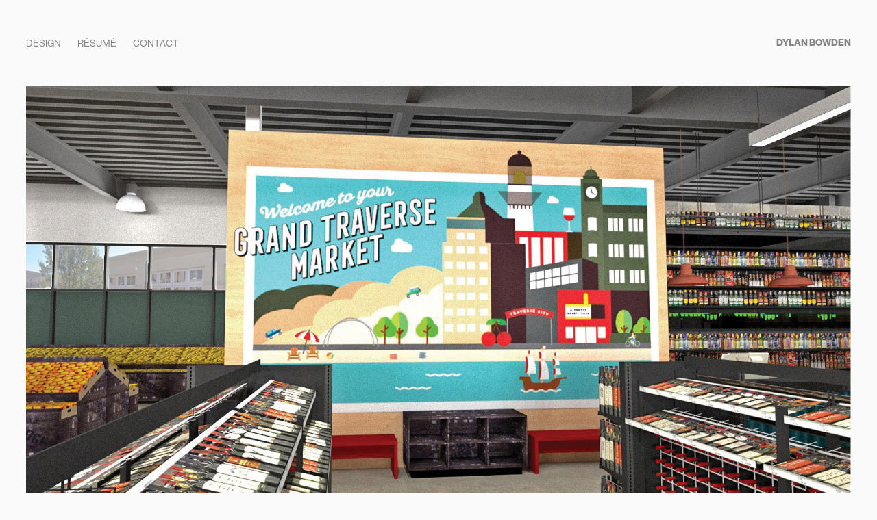

--- FILE ---
content_type: text/html; charset=utf-8
request_url: https://dylanb.design/grand-traverse-market
body_size: 7150
content:
<!DOCTYPE HTML>
<html lang="en-US">
<head>
  <meta charset="UTF-8" />
  <meta name="viewport" content="width=device-width, initial-scale=1" />
      <meta name="keywords"  content="Designer,Graphic Designer,UX Design,UI Design,Environmental Design,Product Design,Graphic Design,UX/UI,Grand Rapids Design,Grand Rapids Graphic,GR Graphic Designer" />
      <meta name="description"  content="Bringing the spirit of Traverse City into a new retail experience." />
      <meta name="twitter:card"  content="summary_large_image" />
      <meta name="twitter:site"  content="@AdobePortfolio" />
      <meta  property="og:title" content="Dylan Bowden - Meijer® Grand Traverse Market" />
      <meta  property="og:description" content="Bringing the spirit of Traverse City into a new retail experience." />
      <meta  property="og:image" content="https://cdn.myportfolio.com/6f878d84-f701-4be1-ac59-84819a690ef7/3cff1f89-75b7-462a-94ae-c060bfbdb714_rwc_290x0x3548x2000x3548.jpg?h=531e8d999475a373ca07a497d700d6ca" />
        <link rel="icon" href="https://cdn.myportfolio.com/6f878d84-f701-4be1-ac59-84819a690ef7/9b6df8dc-3c9c-4c41-938f-dc672aeaab73_carw_1x1x32.png?h=e36352ce4252048ce9615aa2251be48c" />
      <link rel="stylesheet" href="/dist/css/main.css" type="text/css" />
      <link rel="stylesheet" href="https://cdn.myportfolio.com/6f878d84-f701-4be1-ac59-84819a690ef7/bc00c70c86c26fc51ebb29b82a8ddeab1758524421.css?h=08169f6f6a61f3d1cfd9624b7bfef5a3" type="text/css" />
    <link rel="canonical" href="https://dylanb.design/grand-traverse-market" />
      <title>Dylan Bowden - Meijer® Grand Traverse Market</title>
    <script type="text/javascript" src="//use.typekit.net/ik/[base64].js?cb=35f77bfb8b50944859ea3d3804e7194e7a3173fb" async onload="
    try {
      window.Typekit.load();
    } catch (e) {
      console.warn('Typekit not loaded.');
    }
    "></script>
</head>
  <body class="transition-enabled">  <div class='page-background-video page-background-video-with-panel'>
  </div>
  <div class="js-responsive-nav">
    <div class="responsive-nav">
      <div class="close-responsive-click-area js-close-responsive-nav">
        <div class="close-responsive-button"></div>
      </div>
          <nav class="nav-container" data-hover-hint="nav" data-hover-hint-placement="bottom-start">
                <div class="gallery-title"><a href="/work" >Design</a></div>
      <div class="page-title">
        <a href="/resume" >Résumé</a>
      </div>
      <div class="page-title">
        <a href="/contact" >Contact</a>
      </div>
          </nav>
    </div>
  </div>
    <header class="site-header js-site-header " data-context="theme.nav" data-hover-hint="nav" data-hover-hint-placement="top-start">
        <nav class="nav-container" data-hover-hint="nav" data-hover-hint-placement="bottom-start">
                <div class="gallery-title"><a href="/work" >Design</a></div>
      <div class="page-title">
        <a href="/resume" >Résumé</a>
      </div>
      <div class="page-title">
        <a href="/contact" >Contact</a>
      </div>
        </nav>
        <div class="logo-wrap" data-context="theme.logo.header" data-hover-hint="logo" data-hover-hint-placement="bottom-start">
          <div class="logo e2e-site-logo-text logo-text  ">
              <a href="/work" class="preserve-whitespace">DYLAN BOWDEN</a>

          </div>
        </div>
        <div class="hamburger-click-area js-hamburger">
          <div class="hamburger">
            <i></i>
            <i></i>
            <i></i>
          </div>
        </div>
    </header>
    <div class="header-placeholder"></div>
  <div class="site-wrap cfix js-site-wrap">
    <div class="site-container">
      <div class="site-content e2e-site-content">
        <main>
  <div class="page-container" data-context="page.page.container" data-hover-hint="pageContainer">
    <section class="page standard-modules">
      <div class="page-content js-page-content" data-context="pages" data-identity="id:p63693796c5a7c6cab4359d609cbcfc81981a2971e5d9649a8aeaf">
        <div id="project-canvas" class="js-project-modules modules content">
          <div id="project-modules">
              
              <div class="project-module module image project-module-image js-js-project-module"  style="padding-top: px;
padding-bottom: 0px;
">

  

  
     <div class="js-lightbox" data-src="https://cdn.myportfolio.com/6f878d84-f701-4be1-ac59-84819a690ef7/8a0f8727-ee56-4df3-94be-4b4505333ee5.jpg?h=d35eb23049a30abbf21d705ba8fed5b9">
           <img
             class="js-lazy e2e-site-project-module-image"
             src="[data-uri]"
             data-src="https://cdn.myportfolio.com/6f878d84-f701-4be1-ac59-84819a690ef7/8a0f8727-ee56-4df3-94be-4b4505333ee5_rw_3840.jpg?h=77ed020143d1287dde21fdfbc69eb1f7"
             data-srcset="https://cdn.myportfolio.com/6f878d84-f701-4be1-ac59-84819a690ef7/8a0f8727-ee56-4df3-94be-4b4505333ee5_rw_600.jpg?h=5426b99368e375a020730fa54355de4b 600w,https://cdn.myportfolio.com/6f878d84-f701-4be1-ac59-84819a690ef7/8a0f8727-ee56-4df3-94be-4b4505333ee5_rw_1200.jpg?h=c63b1d0075989acf0894f27852e66afd 1200w,https://cdn.myportfolio.com/6f878d84-f701-4be1-ac59-84819a690ef7/8a0f8727-ee56-4df3-94be-4b4505333ee5_rw_1920.jpg?h=9c4d63c32c4bf70a1b2406705914863e 1920w,https://cdn.myportfolio.com/6f878d84-f701-4be1-ac59-84819a690ef7/8a0f8727-ee56-4df3-94be-4b4505333ee5_rw_3840.jpg?h=77ed020143d1287dde21fdfbc69eb1f7 3840w,"
             data-sizes="(max-width: 3840px) 100vw, 3840px"
             width="3840"
             height="0"
             style="padding-bottom: 49.83%; background: rgba(0, 0, 0, 0.03)"
             
           >
     </div>
  

</div>

              
              
              
              
              
              
              
              
              
              
              
              
              
              
              
              
              
              <div class="project-module module tree project-module-tree js-js-project-module e2e-site-project-module-tree" >
  <div class="tree-wrapper valign-top">
      <div class="tree-child-wrapper" style="flex: 67">
        
        
        
        
        
        <div class="project-module module text project-module-text align- js-project-module e2e-site-project-module-text" style="padding-top: 50px;
padding-bottom: 0px;
">
  <div class="rich-text js-text-editable module-text"><div style="line-height:30px;" class="texteditor-inline-lineheight"><span style="font-size:18px;" class="texteditor-inline-fontsize"><span style="color:#0c0c0c;" class="texteditor-inline-color"><span style="font-size:24px;" class="texteditor-inline-fontsize">Meijer® Grand Traverse Market</span></span><br><span style="color:#858585;" class="texteditor-inline-color">Environmental, Interior</span></span></div></div>
</div>

        
        
        
      </div>
      <div class="tree-child-wrapper" style="flex: 133">
        
        
        
        
        
        <div class="project-module module text project-module-text align- js-project-module e2e-site-project-module-text" style="padding-top: 50px;
padding-bottom: 100px;
  width: 100%;
  float: left;
  clear: both;
">
  <div class="rich-text js-text-editable module-text"><div style="line-height:30px; text-align:left;" class="texteditor-inline-lineheight"><span style="font-size:24px;" class="texteditor-inline-fontsize"><span style="color:#0c0c0c;" class="texteditor-inline-color"><span style="font-family:gzjd; font-weight:500;">During my time as an intern with the Meijer Properties team, I was able to design and render a conceptual market format store located in Traverse City, Michigan.</span></span></span></div></div>
</div>

        
        
        
      </div>
  </div>
</div>

              
              
              
              
              
              
              
              
              
              <div class="project-module module tree project-module-tree js-js-project-module e2e-site-project-module-tree" >
  <div class="tree-wrapper valign-top">
      <div class="tree-child-wrapper" style="flex: 67">
        
        
        
        
        
        <div class="project-module module text project-module-text align- js-project-module e2e-site-project-module-text" style="padding-top: 0px;
padding-bottom: 0px;
  width: 91%;
  float: left;
  clear: both;
">
  <div class="rich-text js-text-editable module-text"><div><span style="color:#0c0c0c;" class="texteditor-inline-color"><span style="font-size:18px;" class="texteditor-inline-fontsize">After visiting and researching the city itself, I found that Traverse City is best known for the National Cherry Festival, sailing on the Grand Traverse Bay, and the sheer amount of tourism in the area.</span></span></div></div>
</div>

        
        
        
      </div>
      <div class="tree-child-wrapper" style="flex: 133">
        
        
        
        
        
        
        
        <div class="project-module module media_collection project-module-media_collection" data-id="m6470ecc82ec07d975cb3584aa11a348983eb9019245888ae73261"  style="padding-top: 0px;
padding-bottom: 100px;
">
  <div class="grid--main js-grid-main" data-grid-max-images="
  ">
    <div class="grid__item-container js-grid-item-container" data-flex-grow="260.26449643947" style="width:260.26449643947px; flex-grow:260.26449643947;" data-width="984" data-height="983">
      <script type="text/html" class="js-lightbox-slide-content">
        <div class="grid__image-wrapper">
          <img src="https://cdn.myportfolio.com/6f878d84-f701-4be1-ac59-84819a690ef7/d0aa3705-f00e-4204-ac47-e88a16051fc4_rw_1200.png?h=3969b377e67edf5481e20557b9f582b3" srcset="https://cdn.myportfolio.com/6f878d84-f701-4be1-ac59-84819a690ef7/d0aa3705-f00e-4204-ac47-e88a16051fc4_rw_600.png?h=f638fcc7e7fa52ce19199c909ae4a0ed 600w,https://cdn.myportfolio.com/6f878d84-f701-4be1-ac59-84819a690ef7/d0aa3705-f00e-4204-ac47-e88a16051fc4_rw_1200.png?h=3969b377e67edf5481e20557b9f582b3 984w,"  sizes="(max-width: 984px) 100vw, 984px">
        <div>
      </script>
      <img
        class="grid__item-image js-grid__item-image grid__item-image-lazy js-lazy"
        src="[data-uri]"
        
        data-src="https://cdn.myportfolio.com/6f878d84-f701-4be1-ac59-84819a690ef7/d0aa3705-f00e-4204-ac47-e88a16051fc4_rw_1200.png?h=3969b377e67edf5481e20557b9f582b3"
        data-srcset="https://cdn.myportfolio.com/6f878d84-f701-4be1-ac59-84819a690ef7/d0aa3705-f00e-4204-ac47-e88a16051fc4_rw_600.png?h=f638fcc7e7fa52ce19199c909ae4a0ed 600w,https://cdn.myportfolio.com/6f878d84-f701-4be1-ac59-84819a690ef7/d0aa3705-f00e-4204-ac47-e88a16051fc4_rw_1200.png?h=3969b377e67edf5481e20557b9f582b3 984w,"
      >
      <span class="grid__item-filler" style="padding-bottom:99.89837398374%;"></span>
    </div>
    <div class="grid__item-container js-grid-item-container" data-flex-grow="260" style="width:260px; flex-grow:260;" data-width="983" data-height="983">
      <script type="text/html" class="js-lightbox-slide-content">
        <div class="grid__image-wrapper">
          <img src="https://cdn.myportfolio.com/6f878d84-f701-4be1-ac59-84819a690ef7/7c609619-6788-42b4-97a3-0341afe3fdae_rw_1200.png?h=cb2cdd8feca963fe0a6313dd32fda1d3" srcset="https://cdn.myportfolio.com/6f878d84-f701-4be1-ac59-84819a690ef7/7c609619-6788-42b4-97a3-0341afe3fdae_rw_600.png?h=787341bc7122d45c16e8c90c19722b4c 600w,https://cdn.myportfolio.com/6f878d84-f701-4be1-ac59-84819a690ef7/7c609619-6788-42b4-97a3-0341afe3fdae_rw_1200.png?h=cb2cdd8feca963fe0a6313dd32fda1d3 983w,"  sizes="(max-width: 983px) 100vw, 983px">
        <div>
      </script>
      <img
        class="grid__item-image js-grid__item-image grid__item-image-lazy js-lazy"
        src="[data-uri]"
        
        data-src="https://cdn.myportfolio.com/6f878d84-f701-4be1-ac59-84819a690ef7/7c609619-6788-42b4-97a3-0341afe3fdae_rw_1200.png?h=cb2cdd8feca963fe0a6313dd32fda1d3"
        data-srcset="https://cdn.myportfolio.com/6f878d84-f701-4be1-ac59-84819a690ef7/7c609619-6788-42b4-97a3-0341afe3fdae_rw_600.png?h=787341bc7122d45c16e8c90c19722b4c 600w,https://cdn.myportfolio.com/6f878d84-f701-4be1-ac59-84819a690ef7/7c609619-6788-42b4-97a3-0341afe3fdae_rw_1200.png?h=cb2cdd8feca963fe0a6313dd32fda1d3 983w,"
      >
      <span class="grid__item-filler" style="padding-bottom:100%;"></span>
    </div>
    <div class="grid__item-container js-grid-item-container" data-flex-grow="260.26449643947" style="width:260.26449643947px; flex-grow:260.26449643947;" data-width="984" data-height="983">
      <script type="text/html" class="js-lightbox-slide-content">
        <div class="grid__image-wrapper">
          <img src="https://cdn.myportfolio.com/6f878d84-f701-4be1-ac59-84819a690ef7/3ec7e71e-c85b-4b4d-abcf-79e3e7fddd5f_rw_1200.png?h=0cf5e4657f7afa9b596211cd595dbbe8" srcset="https://cdn.myportfolio.com/6f878d84-f701-4be1-ac59-84819a690ef7/3ec7e71e-c85b-4b4d-abcf-79e3e7fddd5f_rw_600.png?h=2b81af0284d02e029f950488b9678cbd 600w,https://cdn.myportfolio.com/6f878d84-f701-4be1-ac59-84819a690ef7/3ec7e71e-c85b-4b4d-abcf-79e3e7fddd5f_rw_1200.png?h=0cf5e4657f7afa9b596211cd595dbbe8 984w,"  sizes="(max-width: 984px) 100vw, 984px">
        <div>
      </script>
      <img
        class="grid__item-image js-grid__item-image grid__item-image-lazy js-lazy"
        src="[data-uri]"
        
        data-src="https://cdn.myportfolio.com/6f878d84-f701-4be1-ac59-84819a690ef7/3ec7e71e-c85b-4b4d-abcf-79e3e7fddd5f_rw_1200.png?h=0cf5e4657f7afa9b596211cd595dbbe8"
        data-srcset="https://cdn.myportfolio.com/6f878d84-f701-4be1-ac59-84819a690ef7/3ec7e71e-c85b-4b4d-abcf-79e3e7fddd5f_rw_600.png?h=2b81af0284d02e029f950488b9678cbd 600w,https://cdn.myportfolio.com/6f878d84-f701-4be1-ac59-84819a690ef7/3ec7e71e-c85b-4b4d-abcf-79e3e7fddd5f_rw_1200.png?h=0cf5e4657f7afa9b596211cd595dbbe8 984w,"
      >
      <span class="grid__item-filler" style="padding-bottom:99.89837398374%;"></span>
    </div>
    <div class="js-grid-spacer"></div>
  </div>
</div>

        
      </div>
  </div>
</div>

              
              
              
              
              
              
              
              
              
              <div class="project-module module tree project-module-tree js-js-project-module e2e-site-project-module-tree" >
  <div class="tree-wrapper valign-top">
      <div class="tree-child-wrapper" style="flex: 67">
        
        
        
        
        
        <div class="project-module module text project-module-text align- js-project-module e2e-site-project-module-text" style="padding-top: 0px;
padding-bottom: px;
  width: 90%;
  float: left;
  clear: both;
">
  <div class="rich-text js-text-editable module-text"><div style="line-height:26px;text-align:left;" class="texteditor-inline-lineheight"><span style="color:#0c0c0c;" class="texteditor-inline-color"><span style="font-size:18px;" class="texteditor-inline-fontsize"><span style="font-family:gzjd; font-weight:500;">Creating a moodboard helped me find inspiration for how my research findings could translate to a designed environment.</span>​​​​​​​</span></span></div></div>
</div>

        
        
        
      </div>
      <div class="tree-child-wrapper" style="flex: 133">
        
        <div class="project-module module image project-module-image js-js-project-module"  style="padding-top: px;
padding-bottom: 0px;
">

  

  
     <div class="js-lightbox" data-src="https://cdn.myportfolio.com/6f878d84-f701-4be1-ac59-84819a690ef7/44641cde-d6e4-4052-9a57-1eda44f78f38.png?h=61ac58c13b59ed8067abbe80c04b75dc">
           <img
             class="js-lazy e2e-site-project-module-image"
             src="[data-uri]"
             data-src="https://cdn.myportfolio.com/6f878d84-f701-4be1-ac59-84819a690ef7/44641cde-d6e4-4052-9a57-1eda44f78f38_rw_1920.png?h=6228dc53acc217da1cd2adecc6cd062a"
             data-srcset="https://cdn.myportfolio.com/6f878d84-f701-4be1-ac59-84819a690ef7/44641cde-d6e4-4052-9a57-1eda44f78f38_rw_600.png?h=f796d84b26d2238cf6363c988cbc2db7 600w,https://cdn.myportfolio.com/6f878d84-f701-4be1-ac59-84819a690ef7/44641cde-d6e4-4052-9a57-1eda44f78f38_rw_1200.png?h=999044e1c67bd9cac43a8cc429fc104b 1200w,https://cdn.myportfolio.com/6f878d84-f701-4be1-ac59-84819a690ef7/44641cde-d6e4-4052-9a57-1eda44f78f38_rw_1920.png?h=6228dc53acc217da1cd2adecc6cd062a 1920w,"
             data-sizes="(max-width: 1920px) 100vw, 1920px"
             width="1920"
             height="0"
             style="padding-bottom: 38.83%; background: rgba(0, 0, 0, 0.03)"
             
           >
     </div>
  

</div>

        
        
        
        
        
        
        
      </div>
  </div>
</div>

              
              
              
              
              
              
              
              
              
              <div class="project-module module tree project-module-tree js-js-project-module e2e-site-project-module-tree" >
  <div class="tree-wrapper valign-top">
      <div class="tree-child-wrapper" style="flex: 17">
        
        
        
        
        
        <div class="project-module module text project-module-text align- js-project-module e2e-site-project-module-text" style="padding-top: 100px;
padding-bottom: px;
  width: 90%;
  float: left;
  clear: both;
">
  <div class="rich-text js-text-editable module-text"><div style="line-height:26px;" class="texteditor-inline-lineheight"><span style="color:#0c0c0c;" class="texteditor-inline-color"><span style="font-size:18px;" class="texteditor-inline-fontsize">With help from the Properties team, I consolidated my ideas into a final materials, furniture, and  fonts list.</span></span></div><div style="line-height:22px;" class="texteditor-inline-lineheight"><span class="texteditor-inline-color" style="color:#858585;"><span style="font-size:16px;" class="texteditor-inline-fontsize">Fonts were supplied by Meijer, but wall/flooring finishes and furniture were fair game to explore. I chose furniture from Grand Rapids Chair Company® to stay local and accessible.</span></span></div></div>
</div>

        
        
        
      </div>
      <div class="tree-child-wrapper" style="flex: 33">
        
        <div class="project-module module image project-module-image js-js-project-module"  style="padding-top: 100px;
padding-bottom: px;
">

  

  
     <div class="js-lightbox" data-src="https://cdn.myportfolio.com/6f878d84-f701-4be1-ac59-84819a690ef7/43185f74-5399-46aa-aaea-7dcf4a266e1b.png?h=c736ca337a1632332c7582ea998ebfc6">
           <img
             class="js-lazy e2e-site-project-module-image"
             src="[data-uri]"
             data-src="https://cdn.myportfolio.com/6f878d84-f701-4be1-ac59-84819a690ef7/43185f74-5399-46aa-aaea-7dcf4a266e1b_rw_1920.png?h=3d718b995895a996b21c9c24587297fe"
             data-srcset="https://cdn.myportfolio.com/6f878d84-f701-4be1-ac59-84819a690ef7/43185f74-5399-46aa-aaea-7dcf4a266e1b_rw_600.png?h=2a1b2aae0ad37ebd0258d3dab8cd2eb8 600w,https://cdn.myportfolio.com/6f878d84-f701-4be1-ac59-84819a690ef7/43185f74-5399-46aa-aaea-7dcf4a266e1b_rw_1200.png?h=72ecbfd087f335c63768ad27aae617ab 1200w,https://cdn.myportfolio.com/6f878d84-f701-4be1-ac59-84819a690ef7/43185f74-5399-46aa-aaea-7dcf4a266e1b_rw_1920.png?h=3d718b995895a996b21c9c24587297fe 1792w,"
             data-sizes="(max-width: 1792px) 100vw, 1792px"
             width="1792"
             height="0"
             style="padding-bottom: 46.5%; background: rgba(0, 0, 0, 0.03)"
             
           >
     </div>
  

</div>

        
        
        
        
        
        
        
      </div>
  </div>
</div>

              
              
              
              
              
              
              
              <div class="project-module module media_collection project-module-media_collection" data-id="m68cf1d44095b040c4e593b84a61f615145316f7ec3c6914fa6109"  style="padding-top: 115px;
padding-bottom: px;
">
  <div class="grid--main js-grid-main" data-grid-max-images="  4
">
    <div class="grid__item-container js-grid-item-container" data-flex-grow="520" style="width:520px; flex-grow:520;" data-width="3840" data-height="1920">
      <script type="text/html" class="js-lightbox-slide-content">
        <div class="grid__image-wrapper">
          <img src="https://cdn.myportfolio.com/6f878d84-f701-4be1-ac59-84819a690ef7/bd619a0a-01a9-4828-b941-156034bd115c_rw_3840.jpg?h=65ebfa4b042914881c5eb603e8d0d44d" srcset="https://cdn.myportfolio.com/6f878d84-f701-4be1-ac59-84819a690ef7/bd619a0a-01a9-4828-b941-156034bd115c_rw_600.jpg?h=940247578412e59db2c6a81fff4f647d 600w,https://cdn.myportfolio.com/6f878d84-f701-4be1-ac59-84819a690ef7/bd619a0a-01a9-4828-b941-156034bd115c_rw_1200.jpg?h=1bbd8d878125335157d16fce04fd5f04 1200w,https://cdn.myportfolio.com/6f878d84-f701-4be1-ac59-84819a690ef7/bd619a0a-01a9-4828-b941-156034bd115c_rw_1920.jpg?h=5505cea30564452a136665cb0352043b 1920w,https://cdn.myportfolio.com/6f878d84-f701-4be1-ac59-84819a690ef7/bd619a0a-01a9-4828-b941-156034bd115c_rw_3840.jpg?h=65ebfa4b042914881c5eb603e8d0d44d 3840w,"  sizes="(max-width: 3840px) 100vw, 3840px">
        <div>
      </script>
      <img
        class="grid__item-image js-grid__item-image grid__item-image-lazy js-lazy"
        src="[data-uri]"
        
        data-src="https://cdn.myportfolio.com/6f878d84-f701-4be1-ac59-84819a690ef7/bd619a0a-01a9-4828-b941-156034bd115c_rw_3840.jpg?h=65ebfa4b042914881c5eb603e8d0d44d"
        data-srcset="https://cdn.myportfolio.com/6f878d84-f701-4be1-ac59-84819a690ef7/bd619a0a-01a9-4828-b941-156034bd115c_rw_600.jpg?h=940247578412e59db2c6a81fff4f647d 600w,https://cdn.myportfolio.com/6f878d84-f701-4be1-ac59-84819a690ef7/bd619a0a-01a9-4828-b941-156034bd115c_rw_1200.jpg?h=1bbd8d878125335157d16fce04fd5f04 1200w,https://cdn.myportfolio.com/6f878d84-f701-4be1-ac59-84819a690ef7/bd619a0a-01a9-4828-b941-156034bd115c_rw_1920.jpg?h=5505cea30564452a136665cb0352043b 1920w,https://cdn.myportfolio.com/6f878d84-f701-4be1-ac59-84819a690ef7/bd619a0a-01a9-4828-b941-156034bd115c_rw_3840.jpg?h=65ebfa4b042914881c5eb603e8d0d44d 3840w,"
      >
      <span class="grid__item-filler" style="padding-bottom:50%;"></span>
    </div>
    <div class="grid__item-container js-grid-item-container" data-flex-grow="520" style="width:520px; flex-grow:520;" data-width="3840" data-height="1920">
      <script type="text/html" class="js-lightbox-slide-content">
        <div class="grid__image-wrapper">
          <img src="https://cdn.myportfolio.com/6f878d84-f701-4be1-ac59-84819a690ef7/32204949-4792-43a5-ba46-22290a1b4462_rw_3840.jpg?h=e1777668caeefce07ed2d5fd5fc27399" srcset="https://cdn.myportfolio.com/6f878d84-f701-4be1-ac59-84819a690ef7/32204949-4792-43a5-ba46-22290a1b4462_rw_600.jpg?h=917831c4686422eaab0e9cd2a110ea98 600w,https://cdn.myportfolio.com/6f878d84-f701-4be1-ac59-84819a690ef7/32204949-4792-43a5-ba46-22290a1b4462_rw_1200.jpg?h=bf1ce924d7fb5d1082af1f0e9b7a4e9e 1200w,https://cdn.myportfolio.com/6f878d84-f701-4be1-ac59-84819a690ef7/32204949-4792-43a5-ba46-22290a1b4462_rw_1920.jpg?h=91a58dd81ea1023302c92226323583a6 1920w,https://cdn.myportfolio.com/6f878d84-f701-4be1-ac59-84819a690ef7/32204949-4792-43a5-ba46-22290a1b4462_rw_3840.jpg?h=e1777668caeefce07ed2d5fd5fc27399 3840w,"  sizes="(max-width: 3840px) 100vw, 3840px">
        <div>
      </script>
      <img
        class="grid__item-image js-grid__item-image grid__item-image-lazy js-lazy"
        src="[data-uri]"
        
        data-src="https://cdn.myportfolio.com/6f878d84-f701-4be1-ac59-84819a690ef7/32204949-4792-43a5-ba46-22290a1b4462_rw_3840.jpg?h=e1777668caeefce07ed2d5fd5fc27399"
        data-srcset="https://cdn.myportfolio.com/6f878d84-f701-4be1-ac59-84819a690ef7/32204949-4792-43a5-ba46-22290a1b4462_rw_600.jpg?h=917831c4686422eaab0e9cd2a110ea98 600w,https://cdn.myportfolio.com/6f878d84-f701-4be1-ac59-84819a690ef7/32204949-4792-43a5-ba46-22290a1b4462_rw_1200.jpg?h=bf1ce924d7fb5d1082af1f0e9b7a4e9e 1200w,https://cdn.myportfolio.com/6f878d84-f701-4be1-ac59-84819a690ef7/32204949-4792-43a5-ba46-22290a1b4462_rw_1920.jpg?h=91a58dd81ea1023302c92226323583a6 1920w,https://cdn.myportfolio.com/6f878d84-f701-4be1-ac59-84819a690ef7/32204949-4792-43a5-ba46-22290a1b4462_rw_3840.jpg?h=e1777668caeefce07ed2d5fd5fc27399 3840w,"
      >
      <span class="grid__item-filler" style="padding-bottom:50%;"></span>
    </div>
    <div class="grid__item-container js-grid-item-container" data-flex-grow="520" style="width:520px; flex-grow:520;" data-width="3840" data-height="1920">
      <script type="text/html" class="js-lightbox-slide-content">
        <div class="grid__image-wrapper">
          <img src="https://cdn.myportfolio.com/6f878d84-f701-4be1-ac59-84819a690ef7/e65b2ebd-8f8d-44f1-9679-89274cdaa544_rw_3840.jpg?h=1c2ca2d6b6b37518a8f3097da6390430" srcset="https://cdn.myportfolio.com/6f878d84-f701-4be1-ac59-84819a690ef7/e65b2ebd-8f8d-44f1-9679-89274cdaa544_rw_600.jpg?h=8c02c484da004deaf42ab7b7e5f38505 600w,https://cdn.myportfolio.com/6f878d84-f701-4be1-ac59-84819a690ef7/e65b2ebd-8f8d-44f1-9679-89274cdaa544_rw_1200.jpg?h=dc2e7607d9bbd80b45b965e4995a4796 1200w,https://cdn.myportfolio.com/6f878d84-f701-4be1-ac59-84819a690ef7/e65b2ebd-8f8d-44f1-9679-89274cdaa544_rw_1920.jpg?h=20a0e191e94b308d88400a0d704e91e9 1920w,https://cdn.myportfolio.com/6f878d84-f701-4be1-ac59-84819a690ef7/e65b2ebd-8f8d-44f1-9679-89274cdaa544_rw_3840.jpg?h=1c2ca2d6b6b37518a8f3097da6390430 3840w,"  sizes="(max-width: 3840px) 100vw, 3840px">
        <div>
      </script>
      <img
        class="grid__item-image js-grid__item-image grid__item-image-lazy js-lazy"
        src="[data-uri]"
        
        data-src="https://cdn.myportfolio.com/6f878d84-f701-4be1-ac59-84819a690ef7/e65b2ebd-8f8d-44f1-9679-89274cdaa544_rw_3840.jpg?h=1c2ca2d6b6b37518a8f3097da6390430"
        data-srcset="https://cdn.myportfolio.com/6f878d84-f701-4be1-ac59-84819a690ef7/e65b2ebd-8f8d-44f1-9679-89274cdaa544_rw_600.jpg?h=8c02c484da004deaf42ab7b7e5f38505 600w,https://cdn.myportfolio.com/6f878d84-f701-4be1-ac59-84819a690ef7/e65b2ebd-8f8d-44f1-9679-89274cdaa544_rw_1200.jpg?h=dc2e7607d9bbd80b45b965e4995a4796 1200w,https://cdn.myportfolio.com/6f878d84-f701-4be1-ac59-84819a690ef7/e65b2ebd-8f8d-44f1-9679-89274cdaa544_rw_1920.jpg?h=20a0e191e94b308d88400a0d704e91e9 1920w,https://cdn.myportfolio.com/6f878d84-f701-4be1-ac59-84819a690ef7/e65b2ebd-8f8d-44f1-9679-89274cdaa544_rw_3840.jpg?h=1c2ca2d6b6b37518a8f3097da6390430 3840w,"
      >
      <span class="grid__item-filler" style="padding-bottom:50%;"></span>
    </div>
    <div class="grid__item-container js-grid-item-container" data-flex-grow="520" style="width:520px; flex-grow:520;" data-width="3840" data-height="1920">
      <script type="text/html" class="js-lightbox-slide-content">
        <div class="grid__image-wrapper">
          <img src="https://cdn.myportfolio.com/6f878d84-f701-4be1-ac59-84819a690ef7/145cabc2-1f37-494a-a900-513a7347b19d_rw_3840.jpg?h=dd33c7b0ad997ced3f585dd375252f04" srcset="https://cdn.myportfolio.com/6f878d84-f701-4be1-ac59-84819a690ef7/145cabc2-1f37-494a-a900-513a7347b19d_rw_600.jpg?h=d99421a122612fda42ae09d058f9a4ac 600w,https://cdn.myportfolio.com/6f878d84-f701-4be1-ac59-84819a690ef7/145cabc2-1f37-494a-a900-513a7347b19d_rw_1200.jpg?h=51a107d6a67c6821f90e1505ef32fb1f 1200w,https://cdn.myportfolio.com/6f878d84-f701-4be1-ac59-84819a690ef7/145cabc2-1f37-494a-a900-513a7347b19d_rw_1920.jpg?h=31374712849fe5da47d769bdd6ad0a59 1920w,https://cdn.myportfolio.com/6f878d84-f701-4be1-ac59-84819a690ef7/145cabc2-1f37-494a-a900-513a7347b19d_rw_3840.jpg?h=dd33c7b0ad997ced3f585dd375252f04 3840w,"  sizes="(max-width: 3840px) 100vw, 3840px">
        <div>
      </script>
      <img
        class="grid__item-image js-grid__item-image grid__item-image-lazy js-lazy"
        src="[data-uri]"
        
        data-src="https://cdn.myportfolio.com/6f878d84-f701-4be1-ac59-84819a690ef7/145cabc2-1f37-494a-a900-513a7347b19d_rw_3840.jpg?h=dd33c7b0ad997ced3f585dd375252f04"
        data-srcset="https://cdn.myportfolio.com/6f878d84-f701-4be1-ac59-84819a690ef7/145cabc2-1f37-494a-a900-513a7347b19d_rw_600.jpg?h=d99421a122612fda42ae09d058f9a4ac 600w,https://cdn.myportfolio.com/6f878d84-f701-4be1-ac59-84819a690ef7/145cabc2-1f37-494a-a900-513a7347b19d_rw_1200.jpg?h=51a107d6a67c6821f90e1505ef32fb1f 1200w,https://cdn.myportfolio.com/6f878d84-f701-4be1-ac59-84819a690ef7/145cabc2-1f37-494a-a900-513a7347b19d_rw_1920.jpg?h=31374712849fe5da47d769bdd6ad0a59 1920w,https://cdn.myportfolio.com/6f878d84-f701-4be1-ac59-84819a690ef7/145cabc2-1f37-494a-a900-513a7347b19d_rw_3840.jpg?h=dd33c7b0ad997ced3f585dd375252f04 3840w,"
      >
      <span class="grid__item-filler" style="padding-bottom:50%;"></span>
    </div>
    <div class="grid__item-container js-grid-item-container" data-flex-grow="520" style="width:520px; flex-grow:520;" data-width="3840" data-height="1920">
      <script type="text/html" class="js-lightbox-slide-content">
        <div class="grid__image-wrapper">
          <img src="https://cdn.myportfolio.com/6f878d84-f701-4be1-ac59-84819a690ef7/4a6db40d-612a-48d8-99cf-93ddc316bd96_rw_3840.jpg?h=baa1d0a8ce0ccd535e11d32404d86d8e" srcset="https://cdn.myportfolio.com/6f878d84-f701-4be1-ac59-84819a690ef7/4a6db40d-612a-48d8-99cf-93ddc316bd96_rw_600.jpg?h=49f17b7110178679a5485827b8f630ea 600w,https://cdn.myportfolio.com/6f878d84-f701-4be1-ac59-84819a690ef7/4a6db40d-612a-48d8-99cf-93ddc316bd96_rw_1200.jpg?h=9b4f06b2b7e801c8b193728949c00470 1200w,https://cdn.myportfolio.com/6f878d84-f701-4be1-ac59-84819a690ef7/4a6db40d-612a-48d8-99cf-93ddc316bd96_rw_1920.jpg?h=ac87fad5c8e9cd4d4698dea4ec5f0a8e 1920w,https://cdn.myportfolio.com/6f878d84-f701-4be1-ac59-84819a690ef7/4a6db40d-612a-48d8-99cf-93ddc316bd96_rw_3840.jpg?h=baa1d0a8ce0ccd535e11d32404d86d8e 3840w,"  sizes="(max-width: 3840px) 100vw, 3840px">
        <div>
      </script>
      <img
        class="grid__item-image js-grid__item-image grid__item-image-lazy js-lazy"
        src="[data-uri]"
        
        data-src="https://cdn.myportfolio.com/6f878d84-f701-4be1-ac59-84819a690ef7/4a6db40d-612a-48d8-99cf-93ddc316bd96_rw_3840.jpg?h=baa1d0a8ce0ccd535e11d32404d86d8e"
        data-srcset="https://cdn.myportfolio.com/6f878d84-f701-4be1-ac59-84819a690ef7/4a6db40d-612a-48d8-99cf-93ddc316bd96_rw_600.jpg?h=49f17b7110178679a5485827b8f630ea 600w,https://cdn.myportfolio.com/6f878d84-f701-4be1-ac59-84819a690ef7/4a6db40d-612a-48d8-99cf-93ddc316bd96_rw_1200.jpg?h=9b4f06b2b7e801c8b193728949c00470 1200w,https://cdn.myportfolio.com/6f878d84-f701-4be1-ac59-84819a690ef7/4a6db40d-612a-48d8-99cf-93ddc316bd96_rw_1920.jpg?h=ac87fad5c8e9cd4d4698dea4ec5f0a8e 1920w,https://cdn.myportfolio.com/6f878d84-f701-4be1-ac59-84819a690ef7/4a6db40d-612a-48d8-99cf-93ddc316bd96_rw_3840.jpg?h=baa1d0a8ce0ccd535e11d32404d86d8e 3840w,"
      >
      <span class="grid__item-filler" style="padding-bottom:50%;"></span>
    </div>
    <div class="grid__item-container js-grid-item-container" data-flex-grow="520" style="width:520px; flex-grow:520;" data-width="3840" data-height="1920">
      <script type="text/html" class="js-lightbox-slide-content">
        <div class="grid__image-wrapper">
          <img src="https://cdn.myportfolio.com/6f878d84-f701-4be1-ac59-84819a690ef7/4a61fb99-a277-4c59-bdd8-343c98c957e4_rw_3840.jpg?h=6dc179a4f7381cd7a8fcd238e126ae8e" srcset="https://cdn.myportfolio.com/6f878d84-f701-4be1-ac59-84819a690ef7/4a61fb99-a277-4c59-bdd8-343c98c957e4_rw_600.jpg?h=1b5ef66cb222683126d2139654a2a226 600w,https://cdn.myportfolio.com/6f878d84-f701-4be1-ac59-84819a690ef7/4a61fb99-a277-4c59-bdd8-343c98c957e4_rw_1200.jpg?h=109724aa0d9c89f54a2e3b53b176d045 1200w,https://cdn.myportfolio.com/6f878d84-f701-4be1-ac59-84819a690ef7/4a61fb99-a277-4c59-bdd8-343c98c957e4_rw_1920.jpg?h=2c3201c8731160cbdfd90f55638078b7 1920w,https://cdn.myportfolio.com/6f878d84-f701-4be1-ac59-84819a690ef7/4a61fb99-a277-4c59-bdd8-343c98c957e4_rw_3840.jpg?h=6dc179a4f7381cd7a8fcd238e126ae8e 3840w,"  sizes="(max-width: 3840px) 100vw, 3840px">
        <div>
      </script>
      <img
        class="grid__item-image js-grid__item-image grid__item-image-lazy js-lazy"
        src="[data-uri]"
        
        data-src="https://cdn.myportfolio.com/6f878d84-f701-4be1-ac59-84819a690ef7/4a61fb99-a277-4c59-bdd8-343c98c957e4_rw_3840.jpg?h=6dc179a4f7381cd7a8fcd238e126ae8e"
        data-srcset="https://cdn.myportfolio.com/6f878d84-f701-4be1-ac59-84819a690ef7/4a61fb99-a277-4c59-bdd8-343c98c957e4_rw_600.jpg?h=1b5ef66cb222683126d2139654a2a226 600w,https://cdn.myportfolio.com/6f878d84-f701-4be1-ac59-84819a690ef7/4a61fb99-a277-4c59-bdd8-343c98c957e4_rw_1200.jpg?h=109724aa0d9c89f54a2e3b53b176d045 1200w,https://cdn.myportfolio.com/6f878d84-f701-4be1-ac59-84819a690ef7/4a61fb99-a277-4c59-bdd8-343c98c957e4_rw_1920.jpg?h=2c3201c8731160cbdfd90f55638078b7 1920w,https://cdn.myportfolio.com/6f878d84-f701-4be1-ac59-84819a690ef7/4a61fb99-a277-4c59-bdd8-343c98c957e4_rw_3840.jpg?h=6dc179a4f7381cd7a8fcd238e126ae8e 3840w,"
      >
      <span class="grid__item-filler" style="padding-bottom:50%;"></span>
    </div>
    <div class="grid__item-container js-grid-item-container" data-flex-grow="520" style="width:520px; flex-grow:520;" data-width="3840" data-height="1920">
      <script type="text/html" class="js-lightbox-slide-content">
        <div class="grid__image-wrapper">
          <img src="https://cdn.myportfolio.com/6f878d84-f701-4be1-ac59-84819a690ef7/701601b8-2771-48d1-8ebc-69b567470b80_rw_3840.jpg?h=0d5b3f52f72a08f4d72dabd6f4b4c36b" srcset="https://cdn.myportfolio.com/6f878d84-f701-4be1-ac59-84819a690ef7/701601b8-2771-48d1-8ebc-69b567470b80_rw_600.jpg?h=a6ca52aea4c68c8672e3a6eb602a3c85 600w,https://cdn.myportfolio.com/6f878d84-f701-4be1-ac59-84819a690ef7/701601b8-2771-48d1-8ebc-69b567470b80_rw_1200.jpg?h=ac92b21f1c6d0e31aac1d943d184da4d 1200w,https://cdn.myportfolio.com/6f878d84-f701-4be1-ac59-84819a690ef7/701601b8-2771-48d1-8ebc-69b567470b80_rw_1920.jpg?h=2c6ef245123a6e270a939268f854e4d4 1920w,https://cdn.myportfolio.com/6f878d84-f701-4be1-ac59-84819a690ef7/701601b8-2771-48d1-8ebc-69b567470b80_rw_3840.jpg?h=0d5b3f52f72a08f4d72dabd6f4b4c36b 3840w,"  sizes="(max-width: 3840px) 100vw, 3840px">
        <div>
      </script>
      <img
        class="grid__item-image js-grid__item-image grid__item-image-lazy js-lazy"
        src="[data-uri]"
        
        data-src="https://cdn.myportfolio.com/6f878d84-f701-4be1-ac59-84819a690ef7/701601b8-2771-48d1-8ebc-69b567470b80_rw_3840.jpg?h=0d5b3f52f72a08f4d72dabd6f4b4c36b"
        data-srcset="https://cdn.myportfolio.com/6f878d84-f701-4be1-ac59-84819a690ef7/701601b8-2771-48d1-8ebc-69b567470b80_rw_600.jpg?h=a6ca52aea4c68c8672e3a6eb602a3c85 600w,https://cdn.myportfolio.com/6f878d84-f701-4be1-ac59-84819a690ef7/701601b8-2771-48d1-8ebc-69b567470b80_rw_1200.jpg?h=ac92b21f1c6d0e31aac1d943d184da4d 1200w,https://cdn.myportfolio.com/6f878d84-f701-4be1-ac59-84819a690ef7/701601b8-2771-48d1-8ebc-69b567470b80_rw_1920.jpg?h=2c6ef245123a6e270a939268f854e4d4 1920w,https://cdn.myportfolio.com/6f878d84-f701-4be1-ac59-84819a690ef7/701601b8-2771-48d1-8ebc-69b567470b80_rw_3840.jpg?h=0d5b3f52f72a08f4d72dabd6f4b4c36b 3840w,"
      >
      <span class="grid__item-filler" style="padding-bottom:50%;"></span>
    </div>
    <div class="grid__item-container js-grid-item-container" data-flex-grow="520" style="width:520px; flex-grow:520;" data-width="3840" data-height="1920">
      <script type="text/html" class="js-lightbox-slide-content">
        <div class="grid__image-wrapper">
          <img src="https://cdn.myportfolio.com/6f878d84-f701-4be1-ac59-84819a690ef7/dabff3a9-2789-47e1-a12e-759faca7235c_rw_3840.jpg?h=cdba819b7087dc8389f25fbd8aec1c88" srcset="https://cdn.myportfolio.com/6f878d84-f701-4be1-ac59-84819a690ef7/dabff3a9-2789-47e1-a12e-759faca7235c_rw_600.jpg?h=1b3fbf1bb3c37b71c843b4268d01ee47 600w,https://cdn.myportfolio.com/6f878d84-f701-4be1-ac59-84819a690ef7/dabff3a9-2789-47e1-a12e-759faca7235c_rw_1200.jpg?h=41f46ee92516fba87bbab53fa95a182c 1200w,https://cdn.myportfolio.com/6f878d84-f701-4be1-ac59-84819a690ef7/dabff3a9-2789-47e1-a12e-759faca7235c_rw_1920.jpg?h=217cda958b03fcb215e682e10cf91140 1920w,https://cdn.myportfolio.com/6f878d84-f701-4be1-ac59-84819a690ef7/dabff3a9-2789-47e1-a12e-759faca7235c_rw_3840.jpg?h=cdba819b7087dc8389f25fbd8aec1c88 3840w,"  sizes="(max-width: 3840px) 100vw, 3840px">
        <div>
      </script>
      <img
        class="grid__item-image js-grid__item-image grid__item-image-lazy js-lazy"
        src="[data-uri]"
        
        data-src="https://cdn.myportfolio.com/6f878d84-f701-4be1-ac59-84819a690ef7/dabff3a9-2789-47e1-a12e-759faca7235c_rw_3840.jpg?h=cdba819b7087dc8389f25fbd8aec1c88"
        data-srcset="https://cdn.myportfolio.com/6f878d84-f701-4be1-ac59-84819a690ef7/dabff3a9-2789-47e1-a12e-759faca7235c_rw_600.jpg?h=1b3fbf1bb3c37b71c843b4268d01ee47 600w,https://cdn.myportfolio.com/6f878d84-f701-4be1-ac59-84819a690ef7/dabff3a9-2789-47e1-a12e-759faca7235c_rw_1200.jpg?h=41f46ee92516fba87bbab53fa95a182c 1200w,https://cdn.myportfolio.com/6f878d84-f701-4be1-ac59-84819a690ef7/dabff3a9-2789-47e1-a12e-759faca7235c_rw_1920.jpg?h=217cda958b03fcb215e682e10cf91140 1920w,https://cdn.myportfolio.com/6f878d84-f701-4be1-ac59-84819a690ef7/dabff3a9-2789-47e1-a12e-759faca7235c_rw_3840.jpg?h=cdba819b7087dc8389f25fbd8aec1c88 3840w,"
      >
      <span class="grid__item-filler" style="padding-bottom:50%;"></span>
    </div>
    <div class="grid__item-container js-grid-item-container" data-flex-grow="520" style="width:520px; flex-grow:520;" data-width="3840" data-height="1920">
      <script type="text/html" class="js-lightbox-slide-content">
        <div class="grid__image-wrapper">
          <img src="https://cdn.myportfolio.com/6f878d84-f701-4be1-ac59-84819a690ef7/2d32828d-c237-4155-a800-1939933a7a80_rw_3840.jpg?h=d2ffb83c4ae2dffd9bf61f376b650241" srcset="https://cdn.myportfolio.com/6f878d84-f701-4be1-ac59-84819a690ef7/2d32828d-c237-4155-a800-1939933a7a80_rw_600.jpg?h=e9916269ddca34ca735916547c381c30 600w,https://cdn.myportfolio.com/6f878d84-f701-4be1-ac59-84819a690ef7/2d32828d-c237-4155-a800-1939933a7a80_rw_1200.jpg?h=585b943a6a22763fdf9709f9f23381bd 1200w,https://cdn.myportfolio.com/6f878d84-f701-4be1-ac59-84819a690ef7/2d32828d-c237-4155-a800-1939933a7a80_rw_1920.jpg?h=78d7635a107bbf2f2596efe8834d8c89 1920w,https://cdn.myportfolio.com/6f878d84-f701-4be1-ac59-84819a690ef7/2d32828d-c237-4155-a800-1939933a7a80_rw_3840.jpg?h=d2ffb83c4ae2dffd9bf61f376b650241 3840w,"  sizes="(max-width: 3840px) 100vw, 3840px">
        <div>
      </script>
      <img
        class="grid__item-image js-grid__item-image grid__item-image-lazy js-lazy"
        src="[data-uri]"
        
        data-src="https://cdn.myportfolio.com/6f878d84-f701-4be1-ac59-84819a690ef7/2d32828d-c237-4155-a800-1939933a7a80_rw_3840.jpg?h=d2ffb83c4ae2dffd9bf61f376b650241"
        data-srcset="https://cdn.myportfolio.com/6f878d84-f701-4be1-ac59-84819a690ef7/2d32828d-c237-4155-a800-1939933a7a80_rw_600.jpg?h=e9916269ddca34ca735916547c381c30 600w,https://cdn.myportfolio.com/6f878d84-f701-4be1-ac59-84819a690ef7/2d32828d-c237-4155-a800-1939933a7a80_rw_1200.jpg?h=585b943a6a22763fdf9709f9f23381bd 1200w,https://cdn.myportfolio.com/6f878d84-f701-4be1-ac59-84819a690ef7/2d32828d-c237-4155-a800-1939933a7a80_rw_1920.jpg?h=78d7635a107bbf2f2596efe8834d8c89 1920w,https://cdn.myportfolio.com/6f878d84-f701-4be1-ac59-84819a690ef7/2d32828d-c237-4155-a800-1939933a7a80_rw_3840.jpg?h=d2ffb83c4ae2dffd9bf61f376b650241 3840w,"
      >
      <span class="grid__item-filler" style="padding-bottom:50%;"></span>
    </div>
    <div class="grid__item-container js-grid-item-container" data-flex-grow="520" style="width:520px; flex-grow:520;" data-width="3840" data-height="1920">
      <script type="text/html" class="js-lightbox-slide-content">
        <div class="grid__image-wrapper">
          <img src="https://cdn.myportfolio.com/6f878d84-f701-4be1-ac59-84819a690ef7/32604995-cdd8-4eb9-9af4-12acf5385916_rw_3840.jpg?h=5bbdad98079b4ffbbd065a2bbd3af208" srcset="https://cdn.myportfolio.com/6f878d84-f701-4be1-ac59-84819a690ef7/32604995-cdd8-4eb9-9af4-12acf5385916_rw_600.jpg?h=e3880feee28fc137ca3d1be422e7361a 600w,https://cdn.myportfolio.com/6f878d84-f701-4be1-ac59-84819a690ef7/32604995-cdd8-4eb9-9af4-12acf5385916_rw_1200.jpg?h=e927d52c61724a0fe317ae69e538156e 1200w,https://cdn.myportfolio.com/6f878d84-f701-4be1-ac59-84819a690ef7/32604995-cdd8-4eb9-9af4-12acf5385916_rw_1920.jpg?h=596bb9afc7f5458d7e685f503831807e 1920w,https://cdn.myportfolio.com/6f878d84-f701-4be1-ac59-84819a690ef7/32604995-cdd8-4eb9-9af4-12acf5385916_rw_3840.jpg?h=5bbdad98079b4ffbbd065a2bbd3af208 3840w,"  sizes="(max-width: 3840px) 100vw, 3840px">
        <div>
      </script>
      <img
        class="grid__item-image js-grid__item-image grid__item-image-lazy js-lazy"
        src="[data-uri]"
        
        data-src="https://cdn.myportfolio.com/6f878d84-f701-4be1-ac59-84819a690ef7/32604995-cdd8-4eb9-9af4-12acf5385916_rw_3840.jpg?h=5bbdad98079b4ffbbd065a2bbd3af208"
        data-srcset="https://cdn.myportfolio.com/6f878d84-f701-4be1-ac59-84819a690ef7/32604995-cdd8-4eb9-9af4-12acf5385916_rw_600.jpg?h=e3880feee28fc137ca3d1be422e7361a 600w,https://cdn.myportfolio.com/6f878d84-f701-4be1-ac59-84819a690ef7/32604995-cdd8-4eb9-9af4-12acf5385916_rw_1200.jpg?h=e927d52c61724a0fe317ae69e538156e 1200w,https://cdn.myportfolio.com/6f878d84-f701-4be1-ac59-84819a690ef7/32604995-cdd8-4eb9-9af4-12acf5385916_rw_1920.jpg?h=596bb9afc7f5458d7e685f503831807e 1920w,https://cdn.myportfolio.com/6f878d84-f701-4be1-ac59-84819a690ef7/32604995-cdd8-4eb9-9af4-12acf5385916_rw_3840.jpg?h=5bbdad98079b4ffbbd065a2bbd3af208 3840w,"
      >
      <span class="grid__item-filler" style="padding-bottom:50%;"></span>
    </div>
    <div class="grid__item-container js-grid-item-container" data-flex-grow="520" style="width:520px; flex-grow:520;" data-width="3840" data-height="1920">
      <script type="text/html" class="js-lightbox-slide-content">
        <div class="grid__image-wrapper">
          <img src="https://cdn.myportfolio.com/6f878d84-f701-4be1-ac59-84819a690ef7/e9cc3428-bab4-46a8-9c55-20651f1b2b8a_rw_3840.jpg?h=31eaf5eb4a9c908b15714d43430b92f5" srcset="https://cdn.myportfolio.com/6f878d84-f701-4be1-ac59-84819a690ef7/e9cc3428-bab4-46a8-9c55-20651f1b2b8a_rw_600.jpg?h=63075f404db598fd4ebbdfc5b9cf2eac 600w,https://cdn.myportfolio.com/6f878d84-f701-4be1-ac59-84819a690ef7/e9cc3428-bab4-46a8-9c55-20651f1b2b8a_rw_1200.jpg?h=df316f0b3081d6a0d2152bc1ac086fba 1200w,https://cdn.myportfolio.com/6f878d84-f701-4be1-ac59-84819a690ef7/e9cc3428-bab4-46a8-9c55-20651f1b2b8a_rw_1920.jpg?h=38e05eb1ff2708f449ceaa50c2312afa 1920w,https://cdn.myportfolio.com/6f878d84-f701-4be1-ac59-84819a690ef7/e9cc3428-bab4-46a8-9c55-20651f1b2b8a_rw_3840.jpg?h=31eaf5eb4a9c908b15714d43430b92f5 3840w,"  sizes="(max-width: 3840px) 100vw, 3840px">
        <div>
      </script>
      <img
        class="grid__item-image js-grid__item-image grid__item-image-lazy js-lazy"
        src="[data-uri]"
        
        data-src="https://cdn.myportfolio.com/6f878d84-f701-4be1-ac59-84819a690ef7/e9cc3428-bab4-46a8-9c55-20651f1b2b8a_rw_3840.jpg?h=31eaf5eb4a9c908b15714d43430b92f5"
        data-srcset="https://cdn.myportfolio.com/6f878d84-f701-4be1-ac59-84819a690ef7/e9cc3428-bab4-46a8-9c55-20651f1b2b8a_rw_600.jpg?h=63075f404db598fd4ebbdfc5b9cf2eac 600w,https://cdn.myportfolio.com/6f878d84-f701-4be1-ac59-84819a690ef7/e9cc3428-bab4-46a8-9c55-20651f1b2b8a_rw_1200.jpg?h=df316f0b3081d6a0d2152bc1ac086fba 1200w,https://cdn.myportfolio.com/6f878d84-f701-4be1-ac59-84819a690ef7/e9cc3428-bab4-46a8-9c55-20651f1b2b8a_rw_1920.jpg?h=38e05eb1ff2708f449ceaa50c2312afa 1920w,https://cdn.myportfolio.com/6f878d84-f701-4be1-ac59-84819a690ef7/e9cc3428-bab4-46a8-9c55-20651f1b2b8a_rw_3840.jpg?h=31eaf5eb4a9c908b15714d43430b92f5 3840w,"
      >
      <span class="grid__item-filler" style="padding-bottom:50%;"></span>
    </div>
    <div class="grid__item-container js-grid-item-container" data-flex-grow="520" style="width:520px; flex-grow:520;" data-width="3840" data-height="1920">
      <script type="text/html" class="js-lightbox-slide-content">
        <div class="grid__image-wrapper">
          <img src="https://cdn.myportfolio.com/6f878d84-f701-4be1-ac59-84819a690ef7/e5a87cfd-2324-4098-985f-d52f5e23bc21_rw_3840.jpg?h=d660ee544dd529b42d8ca590125be168" srcset="https://cdn.myportfolio.com/6f878d84-f701-4be1-ac59-84819a690ef7/e5a87cfd-2324-4098-985f-d52f5e23bc21_rw_600.jpg?h=ec8f44c8dc6ed5ff30179be9a1959c82 600w,https://cdn.myportfolio.com/6f878d84-f701-4be1-ac59-84819a690ef7/e5a87cfd-2324-4098-985f-d52f5e23bc21_rw_1200.jpg?h=d127c823fea126c39068f937226fd5b9 1200w,https://cdn.myportfolio.com/6f878d84-f701-4be1-ac59-84819a690ef7/e5a87cfd-2324-4098-985f-d52f5e23bc21_rw_1920.jpg?h=6c57e95324382dd6a318d2881e16135f 1920w,https://cdn.myportfolio.com/6f878d84-f701-4be1-ac59-84819a690ef7/e5a87cfd-2324-4098-985f-d52f5e23bc21_rw_3840.jpg?h=d660ee544dd529b42d8ca590125be168 3840w,"  sizes="(max-width: 3840px) 100vw, 3840px">
        <div>
      </script>
      <img
        class="grid__item-image js-grid__item-image grid__item-image-lazy js-lazy"
        src="[data-uri]"
        
        data-src="https://cdn.myportfolio.com/6f878d84-f701-4be1-ac59-84819a690ef7/e5a87cfd-2324-4098-985f-d52f5e23bc21_rw_3840.jpg?h=d660ee544dd529b42d8ca590125be168"
        data-srcset="https://cdn.myportfolio.com/6f878d84-f701-4be1-ac59-84819a690ef7/e5a87cfd-2324-4098-985f-d52f5e23bc21_rw_600.jpg?h=ec8f44c8dc6ed5ff30179be9a1959c82 600w,https://cdn.myportfolio.com/6f878d84-f701-4be1-ac59-84819a690ef7/e5a87cfd-2324-4098-985f-d52f5e23bc21_rw_1200.jpg?h=d127c823fea126c39068f937226fd5b9 1200w,https://cdn.myportfolio.com/6f878d84-f701-4be1-ac59-84819a690ef7/e5a87cfd-2324-4098-985f-d52f5e23bc21_rw_1920.jpg?h=6c57e95324382dd6a318d2881e16135f 1920w,https://cdn.myportfolio.com/6f878d84-f701-4be1-ac59-84819a690ef7/e5a87cfd-2324-4098-985f-d52f5e23bc21_rw_3840.jpg?h=d660ee544dd529b42d8ca590125be168 3840w,"
      >
      <span class="grid__item-filler" style="padding-bottom:50%;"></span>
    </div>
    <div class="js-grid-spacer"></div>
  </div>
</div>

              
              
          </div>
        </div>
      </div>
    </section>
        <section class="back-to-top" data-hover-hint="backToTop">
          <a href="#"><span class="arrow">&uarr;</span><span class="preserve-whitespace">Back to Top</span></a>
        </section>
        <a class="back-to-top-fixed js-back-to-top back-to-top-fixed-with-panel" data-hover-hint="backToTop" data-hover-hint-placement="top-start" href="#">
          <svg version="1.1" id="Layer_1" xmlns="http://www.w3.org/2000/svg" xmlns:xlink="http://www.w3.org/1999/xlink" x="0px" y="0px"
           viewBox="0 0 26 26" style="enable-background:new 0 0 26 26;" xml:space="preserve" class="icon icon-back-to-top">
          <g>
            <path d="M13.8,1.3L21.6,9c0.1,0.1,0.1,0.3,0.2,0.4c0.1,0.1,0.1,0.3,0.1,0.4s0,0.3-0.1,0.4c-0.1,0.1-0.1,0.3-0.3,0.4
              c-0.1,0.1-0.2,0.2-0.4,0.3c-0.2,0.1-0.3,0.1-0.4,0.1c-0.1,0-0.3,0-0.4-0.1c-0.2-0.1-0.3-0.2-0.4-0.3L14.2,5l0,19.1
              c0,0.2-0.1,0.3-0.1,0.5c0,0.1-0.1,0.3-0.3,0.4c-0.1,0.1-0.2,0.2-0.4,0.3c-0.1,0.1-0.3,0.1-0.5,0.1c-0.1,0-0.3,0-0.4-0.1
              c-0.1-0.1-0.3-0.1-0.4-0.3c-0.1-0.1-0.2-0.2-0.3-0.4c-0.1-0.1-0.1-0.3-0.1-0.5l0-19.1l-5.7,5.7C6,10.8,5.8,10.9,5.7,11
              c-0.1,0.1-0.3,0.1-0.4,0.1c-0.2,0-0.3,0-0.4-0.1c-0.1-0.1-0.3-0.2-0.4-0.3c-0.1-0.1-0.1-0.2-0.2-0.4C4.1,10.2,4,10.1,4.1,9.9
              c0-0.1,0-0.3,0.1-0.4c0-0.1,0.1-0.3,0.3-0.4l7.7-7.8c0.1,0,0.2-0.1,0.2-0.1c0,0,0.1-0.1,0.2-0.1c0.1,0,0.2,0,0.2-0.1
              c0.1,0,0.1,0,0.2,0c0,0,0.1,0,0.2,0c0.1,0,0.2,0,0.2,0.1c0.1,0,0.1,0.1,0.2,0.1C13.7,1.2,13.8,1.2,13.8,1.3z"/>
          </g>
          </svg>
        </a>
  </div>
              <footer class="site-footer" data-hover-hint="footer">
                <div class="footer-text">
                  © 2025 Dylan Bowden. All rights reserved.
                </div>
              </footer>
        </main>
      </div>
    </div>
  </div>
</body>
<script type="text/javascript">
  // fix for Safari's back/forward cache
  window.onpageshow = function(e) {
    if (e.persisted) { window.location.reload(); }
  };
</script>
  <script type="text/javascript">var __config__ = {"page_id":"p63693796c5a7c6cab4359d609cbcfc81981a2971e5d9649a8aeaf","theme":{"name":"marta\/ludwig"},"pageTransition":true,"linkTransition":true,"disableDownload":false,"localizedValidationMessages":{"required":"This field is required","Email":"This field must be a valid email address"},"lightbox":{"enabled":true,"color":{"opacity":0.94,"hex":"#fff"}},"cookie_banner":{"enabled":false}};</script>
  <script type="text/javascript" src="/site/translations?cb=35f77bfb8b50944859ea3d3804e7194e7a3173fb"></script>
  <script type="text/javascript" src="/dist/js/main.js?cb=35f77bfb8b50944859ea3d3804e7194e7a3173fb"></script>
</html>
